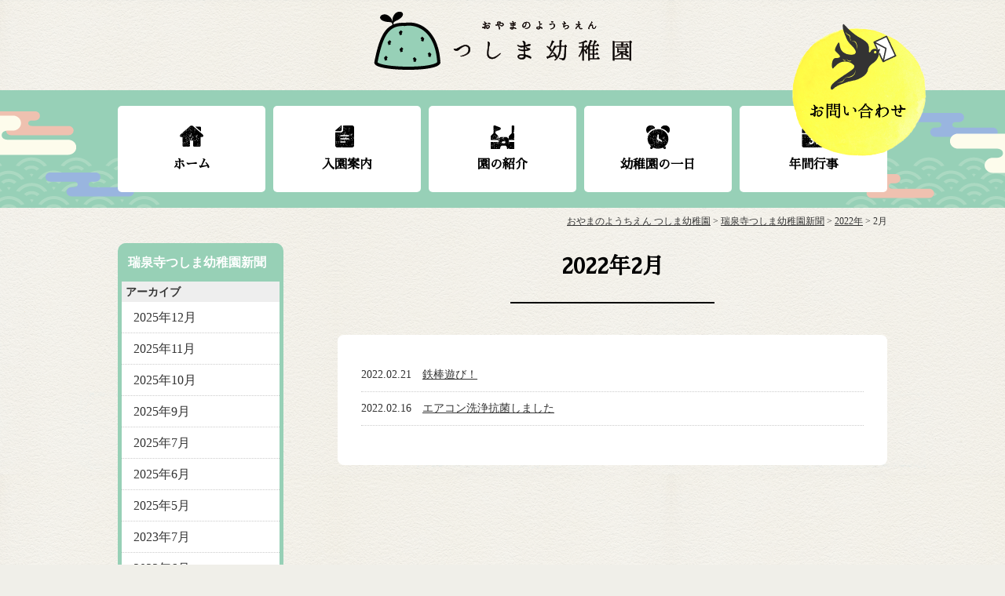

--- FILE ---
content_type: text/html; charset=UTF-8
request_url: https://www.tsushima.ed.jp/pepar/2022/02/?post_type=pepar
body_size: 5764
content:
<!DOCTYPE html>
<html lang="ja">
<head>

<link rel="apple-touch-icon" sizes="76x76" href="https://www.tsushima.ed.jp/wp-content/themes/education/images/apple-touch-icon.png">
<link rel="icon" type="image/png" sizes="32x32" href="https://www.tsushima.ed.jp/wp-content/themes/education/images/favicon-32x32.png">

<meta property="og:title" content="鉄棒遊び！｜おやまのようちえん つしま幼稚園" />
<meta property="og:type" content="website" />
<meta property="og:url" content="https://www.tsushima.ed.jp/pepar/%e9%89%84%e6%a3%92%e9%81%8a%e3%81%b3%ef%bc%81/" />
<meta property="og:site_name" content="おやまのようちえん つしま幼稚園" />
<meta property="og:description" content="&nbsp; 満３歳さん。高さの違う鉄棒をドンドン進むよ 🙂  足をブラブラ～ ギュッと握る力も鍛えます 😛 ２月１３日(日)　 コロナ感染対策として、幼稚園にあるすべてのエアコンの洗浄、抗菌を行いました。 安全に安心して通っていただけるよう、幼稚園でも対策を行っております。 大変な時期が続きますが、引き続きご..."/>
<meta property="fb:admins" content="100001401935235" />
<meta charset="UTF-8" />
<title>
	2月 | 2022 | おやまのようちえん つしま幼稚園</title>
<script type="text/javascript" src="https://ajax.googleapis.com/ajax/libs/jquery/2.2.0/jquery.min.js"></script>
<script type="text/javascript" src="https://www.tsushima.ed.jp/wp-content/themes/education/js/common.js"></script>
<script type="text/javascript">
//全て読み込んでから表示
$(document).ready(function(){
  window.onload=function(){
    $("#wrapper").show();
	}
});
</script>

<!-- webfont -->
<link href="https://fonts.googleapis.com/css?family=Sawarabi+Mincho" rel="stylesheet">

<link rel="stylesheet" type="text/css" media="all" href="https://www.tsushima.ed.jp/wp-content/themes/education/style.css" />
<meta name="robots" content="noindex,follow" />
<link rel='dns-prefetch' href='//www.tsushima.ed.jp' />
<link rel='dns-prefetch' href='//s.w.org' />
		<script type="text/javascript">
			window._wpemojiSettings = {"baseUrl":"https:\/\/s.w.org\/images\/core\/emoji\/11\/72x72\/","ext":".png","svgUrl":"https:\/\/s.w.org\/images\/core\/emoji\/11\/svg\/","svgExt":".svg","source":{"concatemoji":"https:\/\/www.tsushima.ed.jp\/wp-includes\/js\/wp-emoji-release.min.js?ver=5.0.24"}};
			!function(e,a,t){var n,r,o,i=a.createElement("canvas"),p=i.getContext&&i.getContext("2d");function s(e,t){var a=String.fromCharCode;p.clearRect(0,0,i.width,i.height),p.fillText(a.apply(this,e),0,0);e=i.toDataURL();return p.clearRect(0,0,i.width,i.height),p.fillText(a.apply(this,t),0,0),e===i.toDataURL()}function c(e){var t=a.createElement("script");t.src=e,t.defer=t.type="text/javascript",a.getElementsByTagName("head")[0].appendChild(t)}for(o=Array("flag","emoji"),t.supports={everything:!0,everythingExceptFlag:!0},r=0;r<o.length;r++)t.supports[o[r]]=function(e){if(!p||!p.fillText)return!1;switch(p.textBaseline="top",p.font="600 32px Arial",e){case"flag":return s([55356,56826,55356,56819],[55356,56826,8203,55356,56819])?!1:!s([55356,57332,56128,56423,56128,56418,56128,56421,56128,56430,56128,56423,56128,56447],[55356,57332,8203,56128,56423,8203,56128,56418,8203,56128,56421,8203,56128,56430,8203,56128,56423,8203,56128,56447]);case"emoji":return!s([55358,56760,9792,65039],[55358,56760,8203,9792,65039])}return!1}(o[r]),t.supports.everything=t.supports.everything&&t.supports[o[r]],"flag"!==o[r]&&(t.supports.everythingExceptFlag=t.supports.everythingExceptFlag&&t.supports[o[r]]);t.supports.everythingExceptFlag=t.supports.everythingExceptFlag&&!t.supports.flag,t.DOMReady=!1,t.readyCallback=function(){t.DOMReady=!0},t.supports.everything||(n=function(){t.readyCallback()},a.addEventListener?(a.addEventListener("DOMContentLoaded",n,!1),e.addEventListener("load",n,!1)):(e.attachEvent("onload",n),a.attachEvent("onreadystatechange",function(){"complete"===a.readyState&&t.readyCallback()})),(n=t.source||{}).concatemoji?c(n.concatemoji):n.wpemoji&&n.twemoji&&(c(n.twemoji),c(n.wpemoji)))}(window,document,window._wpemojiSettings);
		</script>
		<style type="text/css">
img.wp-smiley,
img.emoji {
	display: inline !important;
	border: none !important;
	box-shadow: none !important;
	height: 1em !important;
	width: 1em !important;
	margin: 0 .07em !important;
	vertical-align: -0.1em !important;
	background: none !important;
	padding: 0 !important;
}
</style>
<link rel='stylesheet' id='wp-block-library-css'  href='https://www.tsushima.ed.jp/wp-includes/css/dist/block-library/style.min.css?ver=5.0.24' type='text/css' media='all' />
<link rel='stylesheet' id='contact-form-7-css'  href='https://www.tsushima.ed.jp/wp-content/plugins/contact-form-7/includes/css/styles.css?ver=5.0' type='text/css' media='all' />
<link rel='stylesheet' id='wp-pagenavi-css'  href='https://www.tsushima.ed.jp/wp-content/plugins/wp-pagenavi/pagenavi-css.css?ver=2.70' type='text/css' media='all' />
<link rel='stylesheet' id='jquery.lightbox.min.css-css'  href='https://www.tsushima.ed.jp/wp-content/plugins/wp-jquery-lightbox/styles/lightbox.min.css?ver=1.4.6' type='text/css' media='all' />
<script type='text/javascript' src='https://www.tsushima.ed.jp/wp-includes/js/jquery/jquery.js?ver=1.12.4'></script>
<script type='text/javascript' src='https://www.tsushima.ed.jp/wp-includes/js/jquery/jquery-migrate.min.js?ver=1.4.1'></script>
<script type='text/javascript' src='https://www.tsushima.ed.jp/wp-content/themes/education/js/jquery.smoothScroll.js?ver=5.0.24'></script>
<link rel='https://api.w.org/' href='https://www.tsushima.ed.jp/wp-json/' />
<!-- Copyright protection script by daveligthart.com -->
<meta http-equiv="imagetoolbar" content="no">
<script language="Javascript">
/*<![CDATA[*/
document.oncontextmenu = function(){return false;};
/*]]>*/
</script>
<script type="text/javascript">
/*<![CDATA[*/
document.onselectstart=function(){
	if (event.srcElement.type != "text" && event.srcElement.type != "textarea" && event.srcElement.type != "password") {
		return false;
	}
	else {
	 	return true;
	}
};
if (window.sidebar) {
	document.onmousedown=function(e){
		var obj=e.target;
		if (obj.tagName.toUpperCase() == 'SELECT'
			|| obj.tagName.toUpperCase() == "INPUT" 
			|| obj.tagName.toUpperCase() == "TEXTAREA" 
			|| obj.tagName.toUpperCase() == "PASSWORD") {
			return true;
		}
		else {
			return false;
		}
	};
}
document.body.style.webkitTouchCallout='none';
/*]]>*/
</script>
<script type="text/javascript" language="JavaScript1.1">
/*<![CDATA[*/
if (parent.frames.length > 0) { top.location.replace(document.location); }
/*]]>*/
</script>
<script language="Javascript">
/*<![CDATA[*/
document.ondragstart = function(){return false;};
/*]]>*/
</script>
<style type="text/css">
<!—-
    * {
        -webkit-touch-callout: none;
        -webkit-user-select: none;
    }
     
    img {
	    -webkit-touch-callout: none;
        -webkit-user-select: none;
    }
-->
</style>
<!-- End Copyright protection script by daveligthart.com -->

<!-- Source hidden -->




















































































































































































































































































































































































































































































































































































































<!-- :-) -->
<!-- Global site tag (gtag.js) - Google Analytics -->
<script async src="https://www.googletagmanager.com/gtag/js?id=UA-104314952-32"></script>
<script>
  window.dataLayer = window.dataLayer || [];
  function gtag(){dataLayer.push(arguments);}
  gtag('js', new Date());

  gtag('config', 'UA-104314952-32');
</script><link rel="apple-touch-icon" href="https://www.tsushima.ed.jp/wp-content/uploads/2019/03/appicon.png" />

<!-- Google Analytics -->
<script async src="https://www.googletagmanager.com/gtag/js?id=G-QHXJ5K3J1D"></script>
<script>
window.dataLayer = window.dataLayer || [];
function gtag(){dataLayer.push(arguments);}
gtag("js", new Date());
gtag("config", "G-QHXJ5K3J1D");
</script>
<!-- / PS_GA4_Setting -->
<!-- swiper -->
<script src="https://cdnjs.cloudflare.com/ajax/libs/Swiper/3.4.1/js/swiper.min.js"></script>
<link rel="stylesheet" href="https://cdnjs.cloudflare.com/ajax/libs/Swiper/3.4.1/css/swiper.min.css">

</head>

<body class="archive date post-type-archive post-type-archive-pepar">
<a name='JumpPageHead' id='JumpPageHead'></a>
<div id="wrapper" class="hfeed">

    <div id="header">
						<div id="site-title">
			<a href="https://www.tsushima.ed.jp/" title="おやまのようちえん つしま幼稚園" rel="home"><img src="https://www.tsushima.ed.jp/wp-content/themes/education/images/logo.png" alt="おやまのようちえん つしま幼稚園"></a>
		</div>
        <div id="mail">
                <a href="https://www.tsushima.ed.jp/mail/"><img src="https://www.tsushima.ed.jp/wp-content/themes/education/images/mail.png" alt="お問い合わせ"></a>
            </div>
    </div><!-- #header -->

			<div id="access">
			<div class="menu-header"><ul id="menu-%e3%83%a1%e3%82%a4%e3%83%b3%e3%83%a1%e3%83%8b%e3%83%a5%e3%83%bc" class="menu"><li id="menu-item-275" class="home menu-item menu-item-type-custom menu-item-object-custom menu-item-home menu-item-275"><a href="https://www.tsushima.ed.jp/">ホーム</a></li>
<li id="menu-item-276" class="info menu-item menu-item-type-post_type menu-item-object-page menu-item-276"><a href="https://www.tsushima.ed.jp/info/">入園案内</a></li>
<li id="menu-item-277" class="edu-policy menu-item menu-item-type-post_type menu-item-object-page menu-item-277"><a href="https://www.tsushima.ed.jp/about/">園の紹介</a></li>
<li id="menu-item-278" class="education menu-item menu-item-type-post_type menu-item-object-page menu-item-278"><a href="https://www.tsushima.ed.jp/day/">幼稚園の一日</a></li>
<li id="menu-item-282" class="voice menu-item menu-item-type-post_type menu-item-object-page menu-item-282"><a href="https://www.tsushima.ed.jp/event/">年間行事</a></li>
</ul></div>		</div><!-- #access -->

	<div id="main">
        <div id="content" role="main">

                <div id="pankuzu">
            <!-- Breadcrumb NavXT 6.0.4 -->
<span property="itemListElement" typeof="ListItem"><a property="item" typeof="WebPage" title="おやまのようちえん つしま幼稚園" href="https://www.tsushima.ed.jp" class="home"><span property="name">おやまのようちえん つしま幼稚園</span></a><meta property="position" content="1"></span> &gt; <span property="itemListElement" typeof="ListItem"><a property="item" typeof="WebPage" title="瑞泉寺つしま幼稚園新聞へ移動" href="https://www.tsushima.ed.jp/pepar/" class="post post-pepar-archive"><span property="name">瑞泉寺つしま幼稚園新聞</span></a><meta property="position" content="2"></span> &gt; <span property="itemListElement" typeof="ListItem"><a property="item" typeof="WebPage" title="2022年" href="https://www.tsushima.ed.jp/2022/?post_type=pepar" class="archive date-year"><span property="name">2022年</span></a><meta property="position" content="3"></span> &gt; <span property="itemListElement" typeof="ListItem"><span property="name">2月</span><meta property="position" content="4"></span>        </div><!-- #pankuzu -->

        
			<h1>
									<span>2022年2月</span>							</h1>
			<div class="content_bg">
				
<div class="hentry">
		<div class="entry-list">
				<span class="date">2022.02.21</span>
				</span>
				<span class="title"><a href="https://www.tsushima.ed.jp/pepar/%e9%89%84%e6%a3%92%e9%81%8a%e3%81%b3%ef%bc%81/">鉄棒遊び！</a></span>
						</div>
		<div class="entry-list">
				<span class="date">2022.02.16</span>
				</span>
				<span class="title"><a href="https://www.tsushima.ed.jp/pepar/%e3%82%a8%e3%82%a2%e3%82%b3%e3%83%b3%e6%b4%97%e6%b5%84%e6%8a%97%e8%8f%8c%e3%81%97%e3%81%be%e3%81%97%e3%81%9f/">エアコン洗浄抗菌しました</a></span>
						</div>
</div>

        	</div>

</div><!-- #content -->

<div id="sidebox" role="complementary"><div id="sidemenu"><h2 class="posttype-pepar">瑞泉寺つしま幼稚園新聞</h2><h3>アーカイブ</h3><ul>	<li><a href='https://www.tsushima.ed.jp/pepar/2025/12/?post_type=pepar'>2025年12月</a></li>
	<li><a href='https://www.tsushima.ed.jp/pepar/2025/11/?post_type=pepar'>2025年11月</a></li>
	<li><a href='https://www.tsushima.ed.jp/pepar/2025/10/?post_type=pepar'>2025年10月</a></li>
	<li><a href='https://www.tsushima.ed.jp/pepar/2025/09/?post_type=pepar'>2025年9月</a></li>
	<li><a href='https://www.tsushima.ed.jp/pepar/2025/07/?post_type=pepar'>2025年7月</a></li>
	<li><a href='https://www.tsushima.ed.jp/pepar/2025/06/?post_type=pepar'>2025年6月</a></li>
	<li><a href='https://www.tsushima.ed.jp/pepar/2025/05/?post_type=pepar'>2025年5月</a></li>
	<li><a href='https://www.tsushima.ed.jp/pepar/2023/07/?post_type=pepar'>2023年7月</a></li>
	<li><a href='https://www.tsushima.ed.jp/pepar/2023/06/?post_type=pepar'>2023年6月</a></li>
	<li><a href='https://www.tsushima.ed.jp/pepar/2023/05/?post_type=pepar'>2023年5月</a></li>
	<li><a href='https://www.tsushima.ed.jp/pepar/2022/12/?post_type=pepar'>2022年12月</a></li>
	<li><a href='https://www.tsushima.ed.jp/pepar/2022/11/?post_type=pepar'>2022年11月</a></li>
	<li><a href='https://www.tsushima.ed.jp/pepar/2022/09/?post_type=pepar'>2022年9月</a></li>
	<li><a href='https://www.tsushima.ed.jp/pepar/2022/07/?post_type=pepar'>2022年7月</a></li>
	<li><a href='https://www.tsushima.ed.jp/pepar/2022/06/?post_type=pepar'>2022年6月</a></li>
	<li><a href='https://www.tsushima.ed.jp/pepar/2022/05/?post_type=pepar'>2022年5月</a></li>
	<li><a href='https://www.tsushima.ed.jp/pepar/2022/04/?post_type=pepar'>2022年4月</a></li>
	<li><a href='https://www.tsushima.ed.jp/pepar/2022/03/?post_type=pepar'>2022年3月</a></li>
	<li><a href='https://www.tsushima.ed.jp/pepar/2022/02/?post_type=pepar'>2022年2月</a></li>
	<li><a href='https://www.tsushima.ed.jp/pepar/2022/01/?post_type=pepar'>2022年1月</a></li>
	<li><a href='https://www.tsushima.ed.jp/pepar/2021/12/?post_type=pepar'>2021年12月</a></li>
	<li><a href='https://www.tsushima.ed.jp/pepar/2021/11/?post_type=pepar'>2021年11月</a></li>
	<li><a href='https://www.tsushima.ed.jp/pepar/2021/10/?post_type=pepar'>2021年10月</a></li>
	<li><a href='https://www.tsushima.ed.jp/pepar/2021/09/?post_type=pepar'>2021年9月</a></li>
	<li><a href='https://www.tsushima.ed.jp/pepar/2021/08/?post_type=pepar'>2021年8月</a></li>
	<li><a href='https://www.tsushima.ed.jp/pepar/2021/07/?post_type=pepar'>2021年7月</a></li>
	<li><a href='https://www.tsushima.ed.jp/pepar/2021/06/?post_type=pepar'>2021年6月</a></li>
	<li><a href='https://www.tsushima.ed.jp/pepar/2021/05/?post_type=pepar'>2021年5月</a></li>
	<li><a href='https://www.tsushima.ed.jp/pepar/2021/04/?post_type=pepar'>2021年4月</a></li>
	<li><a href='https://www.tsushima.ed.jp/pepar/2021/03/?post_type=pepar'>2021年3月</a></li>
	<li><a href='https://www.tsushima.ed.jp/pepar/2021/02/?post_type=pepar'>2021年2月</a></li>
	<li><a href='https://www.tsushima.ed.jp/pepar/2021/01/?post_type=pepar'>2021年1月</a></li>
	<li><a href='https://www.tsushima.ed.jp/pepar/2020/12/?post_type=pepar'>2020年12月</a></li>
	<li><a href='https://www.tsushima.ed.jp/pepar/2020/11/?post_type=pepar'>2020年11月</a></li>
	<li><a href='https://www.tsushima.ed.jp/pepar/2020/10/?post_type=pepar'>2020年10月</a></li>
	<li><a href='https://www.tsushima.ed.jp/pepar/2020/09/?post_type=pepar'>2020年9月</a></li>
	<li><a href='https://www.tsushima.ed.jp/pepar/2019/11/?post_type=pepar'>2019年11月</a></li>
	<li><a href='https://www.tsushima.ed.jp/pepar/2019/10/?post_type=pepar'>2019年10月</a></li>
	<li><a href='https://www.tsushima.ed.jp/pepar/2019/08/?post_type=pepar'>2019年8月</a></li>
	<li><a href='https://www.tsushima.ed.jp/pepar/2019/07/?post_type=pepar'>2019年7月</a></li>
	<li><a href='https://www.tsushima.ed.jp/pepar/2019/06/?post_type=pepar'>2019年6月</a></li>
	<li><a href='https://www.tsushima.ed.jp/pepar/2019/05/?post_type=pepar'>2019年5月</a></li>
</ul><h3>カテゴリー</h3><ul></ul></div><div id="secondary" role="complementary"><ul class="xoxo"><li id="widget_sp_image-2" class="widget-container widget_sp_image"><h3 class="widget-title">子育て支援</h3><a href="https://www.tsushima.ed.jp/support/" target="_self" class="widget_sp_image-image-link" title="子育て支援"><img width="211" height="125" alt="子育て支援" class="attachment-full" style="max-width: 100%;" src="https://www.tsushima.ed.jp/wp-content/uploads/2019/03/bnr_support.png" /></a></li><li id="widget_sp_image-3" class="widget-container widget_sp_image"><h3 class="widget-title">園の環境</h3><a href="https://www.tsushima.ed.jp/environment/" target="_self" class="widget_sp_image-image-link" title="園の環境"><img width="211" height="125" alt="園の環境" class="attachment-full" style="max-width: 100%;" src="https://www.tsushima.ed.jp/wp-content/uploads/2019/03/bnr_en.png" /></a></li><li id="widget_sp_image-4" class="widget-container widget_sp_image"><h3 class="widget-title">課外教室</h3><a href="https://www.tsushima.ed.jp/after/" target="_self" class="widget_sp_image-image-link" title="課外教室"><img width="211" height="125" alt="課外教室" class="attachment-full" style="max-width: 100%;" src="https://www.tsushima.ed.jp/wp-content/uploads/2019/03/bnr_after.png" /></a></li><li id="widget_sp_image-5" class="widget-container widget_sp_image"><h3 class="widget-title">瑞泉寺</h3><a href="https://www.tsushima.ed.jp/zuisenji/" target="_self" class="widget_sp_image-image-link" title="瑞泉寺"><img width="211" height="125" alt="瑞泉寺" class="attachment-full" style="max-width: 100%;" src="https://www.tsushima.ed.jp/wp-content/uploads/2019/03/bnr_zuisenji.png" /></a></li><li id="widget_sp_image-6" class="widget-container widget_sp_image"><h3 class="widget-title">保育者を目指す方へ</h3><a href="https://www.tsushima.ed.jp/recruit/" target="_self" class="widget_sp_image-image-link" title="保育者を目指す方へ"><img width="211" height="125" alt="保育者を目指す方へ" class="attachment-full" style="max-width: 100%;" src="https://www.tsushima.ed.jp/wp-content/uploads/2019/03/bnr_recruit.png" /></a></li></ul></div><!-- #secondary -->
<div class="side_btn"><a href="https://www.tsushima.ed.jp/accessmap/"><img src="https://www.tsushima.ed.jp/wp-content/themes/education/images/bnr_access.png" alt="アクセス情報"></a></div>
<div id="qr"><img src="https://www.tsushima.ed.jp/wp-content/themes/education/images/qr.png" alt="おやまのようちえん つしま幼稚園"></div>

</div><!-- #sidebox -->
	</div><!-- #main -->

	<div class="pagetop"><a href="#JumpPageHead"><img src="https://www.tsushima.ed.jp/wp-content/themes/education/images/pagetop.png" alt="ページのTOPへ"></a></div>

        <div id="footer" role="contentinfo">
            <div id="colophon" class="clearfix">
                <div id="site-info">
                    <a href="https://www.tsushima.ed.jp/"><img src="https://www.tsushima.ed.jp/wp-content/themes/education/images/foot_logo.png" alt="つしま幼稚園"></a>
                    <p>〒496-0843 愛知県津島市舟戸町40　TEL：0567-26-2465</p>
                </div><!-- #site-info -->
                <div id="utilitymenu">
                    <div class="menu-footermenu-container">
                        <ul id="menu-footermenu" class="menu">
                            <div class="menu-footermenu-container"><ul id="menu-footermenu" class="menu"><li id="menu-item-272" class="accessmap menu-item menu-item-type-post_type menu-item-object-page menu-item-272"><a href="https://www.tsushima.ed.jp/accessmap/">アクセス</a></li>
<li id="menu-item-274" class="map menu-item menu-item-type-post_type menu-item-object-page menu-item-274"><a href="https://www.tsushima.ed.jp/map/">サイトマップ</a></li>
<li id="menu-item-273" class="privacy menu-item menu-item-type-post_type menu-item-object-page menu-item-273"><a href="https://www.tsushima.ed.jp/privacy/">個人情報保護方針</a></li>
<li id="menu-item-271" class="mail menu-item menu-item-type-post_type menu-item-object-page menu-item-271"><a href="https://www.tsushima.ed.jp/mail/">お問い合わせ</a></li>
</ul></div>                        </ul>
                    </div>
                </div><!-- #utilitymenu -->
                <div id="site-copy">Copyright &copy; 2026 おやまのようちえん つしま幼稚園 All rights reserved.</div><!-- #site-copy-->

                <div class="foot_illust01"><img src="https://www.tsushima.ed.jp/wp-content/themes/education/images/sakura02.png" alt=""></div>

            </div><!-- #colophon -->
        </div><!-- #footer -->

</div><!-- #wrapper -->

<!-- ▼wow.js -->
<script src="https://www.tsushima.ed.jp/wp-content/themes/education/js/wow/wow.min.js"></script>
<script type="text/javascript">
  $(function() {
    //wow
    new WOW().init();
  });
</script>
<!--  -->

<script type='text/javascript'>
/* <![CDATA[ */
var wpcf7 = {"apiSettings":{"root":"https:\/\/www.tsushima.ed.jp\/wp-json\/contact-form-7\/v1","namespace":"contact-form-7\/v1"},"recaptcha":{"messages":{"empty":"\u3042\u306a\u305f\u304c\u30ed\u30dc\u30c3\u30c8\u3067\u306f\u306a\u3044\u3053\u3068\u3092\u8a3c\u660e\u3057\u3066\u304f\u3060\u3055\u3044\u3002"}}};
/* ]]> */
</script>
<script type='text/javascript' src='https://www.tsushima.ed.jp/wp-content/plugins/contact-form-7/includes/js/scripts.js?ver=5.0'></script>
<script type='text/javascript' src='https://www.tsushima.ed.jp/wp-content/plugins/wp-jquery-lightbox/jquery.touchwipe.min.js?ver=1.4.6'></script>
<script type='text/javascript'>
/* <![CDATA[ */
var JQLBSettings = {"showTitle":"1","showCaption":"0","showNumbers":"1","fitToScreen":"1","resizeSpeed":"400","showDownload":"0","navbarOnTop":"0","marginSize":"0","slideshowSpeed":"4000","prevLinkTitle":"\u524d\u306e\u753b\u50cf","nextLinkTitle":"\u6b21\u306e\u753b\u50cf","closeTitle":"\u30ae\u30e3\u30e9\u30ea\u30fc\u3092\u9589\u3058\u308b","image":"\u753b\u50cf ","of":"\u306e","download":"\u30c0\u30a6\u30f3\u30ed\u30fc\u30c9","pause":"(\u30b9\u30e9\u30a4\u30c9\u30b7\u30e7\u30fc\u3092\u505c\u6b62\u3059\u308b)","play":"(\u30b9\u30e9\u30a4\u30c9\u30b7\u30e7\u30fc\u3092\u518d\u751f\u3059\u308b)"};
/* ]]> */
</script>
<script type='text/javascript' src='https://www.tsushima.ed.jp/wp-content/plugins/wp-jquery-lightbox/jquery.lightbox.min.js?ver=1.4.6'></script>
<script type='text/javascript' src='https://www.tsushima.ed.jp/wp-includes/js/wp-embed.min.js?ver=5.0.24'></script>

</body>
</html>


--- FILE ---
content_type: text/css
request_url: https://www.tsushima.ed.jp/wp-content/themes/education/style.css
body_size: 12817
content:
@charset "utf-8";
/*
Theme Name: 幼稚園PC2014-01
Theme URI: http://www.doya-doya.com/
Description: 2014年版の WordPress テーマ「幼稚園2014」は、幼稚園サイト制作に最適なテーマです。
Author: 株式会社サンロフト
Version: 1.0
License: GNU General Public License
License URI: license.txt
*/

/************************************************
目次
************************************************ */

/*** 目次見出し ***
- Reset default browser CSS
- Global Elements
- CSS Library
- Layout
- header
- menu
- mainimage
- pankuz
- content
- sidebox
- pagetop
- footer

*/

/* ============================
   Reset default browser CSS.
/* ============================ */

html, body, div, span, applet, object, iframe,
h1, h2, h3, h4, h5, h6, p, blockquote, pre,
a, abbr, acronym, address, big, cite, code,
del, dfn, em, font, img, ins, kbd, q, s, samp,
small, strike, strong, sub, sup, tt, var,
b, u, i, center,
dl, dt, dd, ol, ul, li,
fieldset, form, label, legend,
table, caption, tbody, tfoot, thead, tr, th, td{
	background: transparent;
	border: 0;
	margin: 0;
	padding: 0;
	vertical-align: baseline;
}
body{
	line-height: 1;
}
h1, h2, h3, h4, h5, h6{
	clear: both;
	font-weight: normal;
}
ol, ul{
	list-style: none;
}
blockquote{
	quotes: none;
}
blockquote:before, blockquote:after{
	content: '';
	content: none;
}
del{
	text-decoration: line-through;
}
/* tables still need 'cellspacing="0"' in the markup */
table{
	border-collapse: collapse;
	border-spacing: 0;
}
a img{
	border: none;
}


/* ============================
   Global Elements
/* ============================ */

/* Main global 'theme' and typographic styles
--------------------------------------------- */
body,
input,
textarea {
	color: #333;
	line-height: 1.6;
	font-size: 14px;
	font-family: "ＭＳ Ｐゴシック",verdana,Osaka,"MS PGothic",Sans-Serif;
}
hr {
	background-color: #e7e7e7;
	border: 0;
	clear: both;
	height: 1px;
	margin-bottom: 18px;
}

/* Text elements
--------------------------------------------- */
p {
	margin: 0 0 18px 0;
}
ul {
	list-style: square;
	margin: 0 0 18px 1.5em;
}
ol {
	list-style: decimal;
	margin: 0 0 18px 1.5em;
}
ol ol {
	list-style: upper-alpha;
}
ol ol ol {
	list-style: lower-roman;
}
ol ol ol ol {
	list-style: lower-alpha;
}
ul ul,
ol ol,
ul ol,
ol ul {
	margin-bottom: 0;
}
dl {
	margin: 0 0 24px 0;
}
dt {
	font-weight: bold;
}
dd {
	margin-bottom: 18px;
}
strong {
	font-weight: bold;
}
cite,
em,
i {
	font-style: italic;
}
big {
	font-size: 131.25%;
}
ins {
	background: #ffc;
	text-decoration: none;
}
blockquote {
	font-style: italic;
	padding: 0 3em;
}
blockquote cite,
blockquote em,
blockquote i {
	font-style: normal;
}
pre {
	background: #f7f7f7;
	color: #222;
	line-height: 18px;
	margin-bottom: 18px;
	padding: 1.5em;
}
abbr,
acronym {
	border-bottom: 1px dotted #666;
	cursor: help;
}
sup,
sub {
	height: 0;
	line-height: 1;
	position: relative;
	vertical-align: baseline;
}
sup {
	bottom: 1ex;
}
sub {
	top: .5ex;
}
input[type="text"],
textarea {
	background: #f9f9f9;
	border: 1px solid #ccc;
	box-shadow: inset 1px 1px 1px rgba(0,0,0,0.1);
	-moz-box-shadow: inset 1px 1px 1px rgba(0,0,0,0.1);
	-webkit-box-shadow: inset 1px 1px 1px rgba(0,0,0,0.1);
	padding: 4px;
}
a:link {
	color: #333;
}
a:visited {
	color: #333;
}
a:active,
a:hover {
	color: #666;
}

/* Images
----------------------------- */
img.size-auto,
img.size-full,
img.size-large,
img.size-medium,
.attachment img {
	max-width: 100%;
	height: auto;
}
.alignleft,
img.alignleft {
	display: inline;
	float: left;
	margin-right: 24px;
	margin-top: 4px;
}
.alignright,
img.alignright {
	display: inline;
	float: right;
	margin-left: 24px;
	margin-top: 4px;
}
.aligncenter,
img.aligncenter {
	clear: both;
	display: block;
	margin-left: auto;
	margin-right: auto;
}
img.alignleft,
img.alignright,
img.aligncenter {
	margin-bottom: 24px;
}

/* キャプション機能用
----------------------------- */
.wp-caption {
	background: #f1f1f1;
	line-height: 18px;
	margin-bottom: 20px;
	max-width: 632px !important;
	padding: 4px;
	text-align: center;
}
.wp-caption img {
	margin: 5px 5px 0;
}
.wp-caption p.wp-caption-text {
	color: #888;
	font-size: 12px;
	margin: 5px;
}

/* ギャラリー機能用
----------------------------- */
.gallery{
	margin: auto;
}
.gallery .gallery-item{
	float: left;
	margin-top: 10px;
	text-align: center;
}
.gallery img {
	border: 2px solid #cfcfcf;
}
.gallery .gallery-caption {
	margin-left: 0;
}
/* カラム毎のサイズ
----------------------------- */
.gallery-columns-1 .gallery-item {width: 25%;}
.gallery-columns-2 .gallery-item {width: 50%;}
.gallery-columns-3 .gallery-item {width: 33%;}
.gallery-columns-4 .gallery-item {width: 25%;}
.gallery-columns-5 .gallery-item {width: 20%;}
.gallery-columns-6 .gallery-item {width: 16%;}
.gallery-columns-7 .gallery-item {width: 14%;}
.gallery-columns-8 .gallery-item {width: 12%;}
.gallery-columns-9 .gallery-item {width: 11%;}

.entry-content dl.gallery-item {
	margin: 0;
}
.gallery-item a,
.gallery-caption {
	width: 90%;
}
.gallery-item a {
	display: block;
}
.gallery-caption a {
	display: inline;
}
.gallery-columns-1 .gallery-item a {
	max-width: 100%;
	width: auto;
}
.gallery .gallery-icon img {
	height: auto;
	max-width: 90%;
	padding: 5%;
}
.gallery-columns-1 .gallery-icon img {
	padding: 3%;
}


/* ============================
   Original CSS Library
/* ============================ */

/* フォント
----------------------------- */
.bold	{ font-weight: bold; }
.font-small{ font-size: 0.85em !important;}

/* リンク
----------------------------- */
a:hover img {
	filter:alpha(opacity=80);
	-moz-opacity: 0.8;
	opacity: 0.8;
}

/* 画像
----------------------------- */
img.f_left{ margin: 0 20px 20px 0; }
img.f_right{ margin: 0 0 20px 20px; }
img.border{ padding: 3px; background: #ffffff; border: 1px solid #e8e8e8;}

/* 配置
----------------------------- */
.center	{text-align: center !important;}
.left	{text-align: left !important;}
.right	{text-align: right !important;}
.top	{vertical-align: top !important;}
.middle	{vertical-align: middle !important;}
.bottom	{vertical-align: bottom !important;}
.width_auto{width: auto !important;}
.block	{display: block;}
.inline	{display: inline;}
.hidden	{display: none;}
.overflow {overflow: hidden !important;}
.f_left {float: left; }
.f_right{float: right; }
.f_none	{float: none !important;}
.clear	{clear: both;}
.clear_none		{clear: none;}
.clear_left		{clear: left;}
.clear_right	{clear: right;}
.clearfix		{zoom:1;}
.clearfix:after{content : ''; display : block; clear : both;}
.nowrap	{white-space: nowrap;}
.width50{width: 50% !important;}
.width100{width: 100% !important;}

/* 余白
----------------------------- */
.m_auto		{margin-left: auto !important; margin-right: auto !important;}
.m_top0		{margin-top: 0 !important;}
.m_right0	{margin-right: 0 !important;}
.m_bottom0	{margin-bottom: 0 !important;}
.m_left0	{margin-left: 0 !important;}
.m_top10	{margin-top: 10px !important;}
.m_right10	{margin-right: 10px !important;}
.m_bottom10	{margin-bottom: 10px !important;}
.m_left10	{margin-left: 10px !important;}
.m_top15	{margin-top: 15px !important;}
.m_right15	{margin-right: 15px !important;}
.m_bottom15	{margin-bottom: 15px !important;}
.m_left15	{margin-left: 15px !important;}
.m_top20	{margin-top: 20px !important;}
.m_right20	{margin-right: 20px !important;}
.m_bottom20	{margin-bottom: 20px !important;}
.m_left20	{margin-left: 20px !important;}
.m_top30	{margin-top: 30px !important;}
.m_right30	{margin-right: 30px !important;}
.m_bottom30	{margin-bottom: 30px !important;}
.m_left30	{margin-left: 30px !important;}
.m_top40	{margin-top: 40px !important;}
.m_right40	{margin-right: 40px !important;}
.m_bottom40	{margin-bottom: 40px !important;}
.m_left40	{margin-left: 40px !important;}
.m_top50	{margin-top: 50px !important;}
.m_right50	{margin-right: 50px !important;}
.m_bottom50	{margin-bottom: 50px !important;}
.m_left50	{margin-left: 50px !important;}
.m_top100	{margin-top: 100px !important;}
.m_right100	{margin-right: 100px !important;}
.m_bottom100{margin-bottom: 100px !important;}
.m_left100	{margin-left: 100px !important;}

.p_top0		{padding-top: 0 !important;}
.p_right0	{padding-right: 0 !important;}
.p_bottom0	{padding-bottom: 0 !important;}
.p_left0	{padding-left: 0 !important;}
.p_top10		{padding-top: 10px !important;}
.p_right10	{padding-right: 10px !important;}
.p_bottom10	{padding-bottom: 10px !important;}
.p_left10	{padding-left: 10px !important;}
.p_top20	{padding-top: 20px !important;}
.p_right20	{padding-right: 20px !important;}
.p_bottom20	{padding-bottom: 20px !important;}
.p_left20	{padding-left: 20px !important;}
.p_top30	{padding-top: 30px !important;}
.p_right30	{padding-right: 30px !important;}
.p_bottom30	{padding-bottom: 30px !important;}
.p_left30	{padding-left: 30px !important;}
.p_top40	{padding-top: 40px !important;}
.p_right40	{padding-right: 40px !important;}
.p_bottom40	{padding-bottom: 40px !important;}
.p_left40	{padding-left: 40px !important;}
.p_top50	{padding-top: 50px !important;}
.p_right50	{padding-right: 50px !important;}
.p_bottom50	{padding-bottom: 50px !important;}
.p_left50	{padding-left: 50px !important;}

/* ソーシャルプラグイン
----------------------------- */
.entry-social{
	overflow: hidden;
	clear: both;
	height: 20px;
	text-align: left;
}
.single .entry-social{
	overflow: hidden;
	margin-bottom: 20px;
	clear: both;
	background: #f2f2f2;
	-moz-border-radius: 3px;
	-webkit-border-radius: 3px;
	border-radius: 3px;
	box-shadow: 0px 0px 5px 0px rgba(0, 0, 0, 0.1) inset;
	padding: 10px 10px 10px 10px;
}
.entry-social iframe{
	border: 0 !important;
}
.entry-social .twitter{
	float: left;
	width: 100px;
}
.entry-social .facebook{
	float: left;
	width: 110px;
}
.entry-social .googleplus{
	float: left;
}


/* ============================
   Layout
/* ============================ */
#header,
#main,
#colophon {
	margin: 0 auto 0px auto;
	width: 960px;
}
#content{
	float: right;
	margin: 0 0 0 0;
	width: 680px;
}
#sidebox{
	float: left;
	overflow: hidden;
	width: 240px;
	margin-bottom: 30px;
}
#footer {
	clear: both;
	width: 100%;
}


/* ============================
   header
/* ============================ */
#header {
	position: relative;
	height: 120px;
}
#site-title {
	position: absolute;
	top: 15px;
	left: 0;
}
#site-title a {
	color: #333;
	font-weight: bold;
	text-decoration: none;
}
#address{
	position: absolute;
	top: 25px;
	left: 430px;
	background: #fff;
	padding: 0;
}

#contact{
	position: absolute;
	top: 70px;
	left: 430px;
	padding: 0;
}
#mail{
	position: absolute;
	top: 20px;
	right: 0px;
	padding: 0;
}

/* ============================
   menu
/* ============================ */
#access {
	height:60px;
	margin-bottom:15px;
}
#access .menu-header {
	margin: 0 auto;
}
#access .menu-header ul{
	list-style: none;
	margin: 0;
	text-align: center;
}
#access .menu-header ul li{
	display: inline-block;
	position: relative;
	margin-left	: 10px;
}
#access .menu-header ul li:first-child{
	margin-left	: 0px;
}
#access .menu-header ul li a{
	display: table-cell;
/*	overflow: hidden;*/
	height: 50px;
	color: #fff;
	font-family: 'メイリオ',Meiryo,"小塚ゴシック Pro R", "Helvetica Neue", Arial, Helvetica, "Nimbus Sans L", sans-serif;
	text-decoration: none;
	text-align: center;
	vertical-align: middle;
	font-size: 16px;
	line-height: 18px;
	padding: 3px 30px 3px 70px;
	font-weight:bold;
	border-radius: 10px;
	-moz-border-radius: 10px;
	-webkit-border-radius: 10px;
}
#access .menu-header li.home > a{background: url("images/access_home.png") 20px center #0080cc no-repeat;}
#access .menu-header li.info > a{background: url("images/access_info.png") 20px center #0080cc no-repeat;}
#access .menu-header li.edu-policy > a{background: url("images/access_edu-policy.png") 20px center #0080cc no-repeat;}
#access .menu-header li.education > a{background: url("images/access_education.png") 20px center #0080cc no-repeat;}
#access .menu-header li.voice > a{background: url("images/access_voice.png") 20px center #0080cc no-repeat;}
#access .menu-header li a span{
	display: none;
	font-family: 'メイリオ',Meiryo,"小塚ゴシック Pro R", "Helvetica Neue", Arial, Helvetica, "Nimbus Sans L", sans-serif;
	font-size: 10px;
	color: #fff;
	margin-top: 0px;
	font-weight:normal;
}
#access .menu-header li.home > a:hover,
#access .menu-header li.info > a:hover,
#access .menu-header li.edu-policy > a:hover,
#access .menu-header li.education > a:hover,
#access .menu-header li.voice > a:hover{
	opacity: 0.6;
	filter: alpha(opacity=60);        /* ie lt 8 */
	-ms-filter: "alpha(opacity=80)";  /* ie 8 */
	-moz-opacity: 0.6;                /* FF lt 1.5, Netscape */
	-khtml-opacity: 0.6;              /* Safari 1.x */
}
.home #access li.home a,
.page-id-7 #access li.info a,
.page-id-6 #access li.edu-policy a,
.page-id-11 #access li.education a,
.page-id-15 #access li.voice a,
#access .menu-header .current-menu-item a{
	color: #333;
	background-color: #efefef;
	-moz-border-radius: 10px;
	-webkit-border-radius: 10px;
	border-radius: 10px;
}

#access ul#menu-main ul {
	box-shadow: 0px 2px 2px rgba(0,0,0,0.2);
	-moz-box-shadow: 0px 2px 2px rgba(0,0,0,0.2);
	-webkit-box-shadow: 0px 2px 2px rgba(0,0,0,0.2);
	display: none;
	position: absolute;
	top: 50px;
	left: 0;
	float: left;
	width: 188px;
	z-index: 99999;
	list-style: none;
	padding: 10px 0;
	margin: 0;
	border-left: 1px solid #d7d7d7;
	border-right: 1px solid #d7d7d7;
	border-bottom: 4px solid #d7d7d7;
	font-size: 14px;
}
#access ul#menu-main ul {
	/display: none !important;
}
#access ul#menu-main ul li {
	min-width: 188px;
	background #fff;
	margin: 0;
}
#access ul#menu-main ul {
	left: 100%;
	top: 0;
	margin: 0;
}
#access ul#menu-main ul a {
	text-indent: 0;
	background: #fff url(images/listmark01.gif) 10px center no-repeat !important;
	line-height: 1.2em;
	padding: 10px 10px 10px 28px;
	height: auto;
	color: #001117;
	border-bottom: 1px solid #f2f2f2;
	width: auto;
	text-decoration: none;
}
#access ul#menu-main ul a:hover {
	opacity: 1 !important;
	filter: alpha(opacity=100) !important;        /* ie lt 8 */
	-ms-filter: "alpha(opacity=100)" !important;  /* ie 8 */
	-moz-opacity: 1 !important;                /* FF lt 1.5, Netscape */
	-khtml-opacity: 1 !important;              /* Safari 1.x */
}
#access ul#menu-main ul :hover > a {
	background: #f2f2f2 url(images/listmark01.gif) 10px center no-repeat !important;
}
#access ul#menu-main li:hover > ul {
	display: block;
}

/*サブメニュー*/
#access ul.sub-menu {
	z-index: 99;
	display: none;
	position: absolute;
	top	: 56px;
	left: 0;
	float: left;
	width: 220px;
	background: #fff;
	box-shadow: 0px 0px 5px rgba(0,0,0,0.2);
	-moz-box-shadow: 0px 0px 5px rgba(0,0,0,0.2);
	-webkit-box-shadow: 0px 0px 5px rgba(0,0,0,0.2);
	border-radius: 10px;
	-moz-border-radius: 10px;
	-webkit-border-radius: 10px;
}
#access ul.sub-menu ul {
	left: 100%;
	top: 0;
}
#access ul.sub-menu li {
	display: block;
	min-width: 100px;
	height: auto;
	margin: 0 !important;
	padding: 0 !important;
}
#access ul.sub-menu a,
#access ul.sub-menu li a {
	line-height: 1em;
	padding: 15px 10px;
	margin: 0 !important;
	width: 200px !important;
	height: auto;
	color: #333;
	text-indent: 0;
	font-size:14px;
	background-color: transparent !important;
	background-image: none !important;
	border-radius: 0;
	-moz-border-radius: 0;
	-webkit-border-radius: 0;
}
#access ul.sub-menu li a:hover {
	background-color: #efefef !important;
	border-radius: 0;
	-moz-border-radius: 0;
	-webkit-border-radius: 0;
}
#access ul.sub-menu li:first-child a:hover {
	background-color: #efefef !important;
	border-radius: 10px 10px 0 0;
	-moz-border-radius: 10px 10px 0 0;
	-webkit-border-radius: 10px 10px 0 0;
}
#access ul.sub-menu li:last-child a:hover {
	background-color: #efefef !important;
	border-radius: 0 0 10px 10px;
	-moz-border-radius: 0 0 10px 10px;
	-webkit-border-radius: 0 0 10px 10px;
}

#access ul li:hover > ul {
	display		: block;
}

/* ============================
   mainimage
/* ============================ */
#mainimage {
	width: 100%;
	height: 400px;
	background: #efefef;
	margin:0 auto 20px auto;
	overflow: hidden;
}
#mainimage .flex-container{
	width:960px;
	margin:0 auto;
/*	overflow: hidden;*/
}
#mainimage ul {

}
/* flexslider.css 上書き */
#mainimage .flexslider .slides > li {
	height: 400px;
}
#mainimage .flex-control-nav {
	margin-bottom: 0;
	bottom: 2px;
}
#mainimage .flex-direction-nav li a{
	width: 30px;
	height: 30px;
}
#mainimage .flex-direction-nav li a.prev{
	background-position: 0 0;
	left: -72px;
}
#mainimage .flex-direction-nav li a.next{
	background-position: 0 -30px;
	right: -72px;
}
#mainimage .flex-direction-nav li a:hover{
	top: 50.5%;
}


/* ============================
   pankuz
/* ============================ */
#pankuzu{
	width:960px;
	margin:20px auto;
	text-align: right;
	font-size:13px;
}


/* ============================
   content
/* ============================ */
#main {
	clear: both;
	overflow: hidden;
	padding: 0;
	position: relative;
	margin-bottom:20px;
}
#content {
	background: #fff;
	/zoom : 1;
}
#content:after{content : ''; display : block; clear : both;}

#content,
#content input{
	color: #333;
	font-size: 14px;
	line-height: 1.6;
	padding:5px;
}
#content p,
#content ul,
#content ol,
#content dd,
#content pre,
#content hr {
	margin-bottom: 24px;
}
#content ul ul,
#content ol ol,
#content ul ol,
#content ol ul {
	margin-bottom: 0;
}
#content pre,
#content kbd,
#content tt,
#content var {
	font-size: 15px;
	line-height: 21px;
}
#content code {
	font-size: 13px;
}
#content dt,
#content th {
	color: #333;
}

#content embed,
#content object,
#content iframe,
#content video {
	width: 100% !important;
}

/* 見出し
----------------------------- */
#content h1,
#content h2,
#content h3,
#content h4,
#content h5,
#content h6 {
	color: #333;
	line-height: 1.5em;
	margin: 0 0 20px 0;
	font-family: 'メイリオ',Meiryo,"小塚ゴシック Pro R", "Helvetica Neue", Arial, Helvetica, "Nimbus Sans L", sans-serif;
}
#content h1,
#content h1.entry-title{
	font-weight: bold;
	font-size: 30px;
	font-weight: normal;
	line-height: 1.3em;
	margin-bottom: 20px;
	font-family: 'メイリオ',Meiryo,"小塚ゴシック Pro R", "Helvetica Neue", Arial, Helvetica, "Nimbus Sans L", sans-serif;
	color: #333;
	border-top: 3px solid #0080cc;
	padding-top: 10px;
	border-bottom: 1px solid #e6e6e6;
	padding-bottom: 5px;
}
#content h1.entry-title #pankuzu{
	font-weight: bold;
	font-size: 11px;
	font-weight: normal;
	line-height: 1.3em;
	margin-bottom: 15px;
	font-family: "Hiragino Kaku Gothic Pro",Osaka,"ＭＳ Ｐゴシック","MS PGothic",Helvetica,Arial,Sans-Serif;
	color: #808080;
}
#content h1.entry-title #pankuzu a{
	color: #77cefc;
}
#sidebox h2{
	color: #333;
	background: none;
	font-family: 'メイリオ',Meiryo,"小塚ゴシック Pro R", "Helvetica Neue", Arial, Helvetica, "Nimbus Sans L", sans-serif;
	margin-bottom: 25px;
	padding: 0;
	font-size: 30px;
	border:none !important;
}
.home h3{
	color: #333 !important;
	margin: 0 0 5px 0 !important;
}
#content h2{
	background: none;
	border-bottom: 1px solid #ededed;
	padding-bottom: 5px;
	font-size: 24px;
	position: relative;
}
#content h3{
	foont-size: 120%;
	font-weight: bold;
	padding: 7px 15px;
	border: 1px solid #0080cc;
	-moz-border-radius: 15px;
	-webkit-border-radius: 15px;
	border-radius: 15px;
}
#content h4{
	padding: 6px 5px;
	border-bottom: 3px dotted #0080cc;
}
#content h5{
	font-size: 100%;
	padding: 4px 0 4px 10px;
	border-left: 3px solid #0080cc;
	background: #f2f2f2;
}
#content h6{
	font-size: 100%;
	font-weight: bold;
	color: #0080cc;
}


/* テーブル
----------------------------- */
#content table {
	border: 1px solid #e7e7e7;
	margin: 0 0 24px 0;
	text-align: left;
	width: 100%;
	background: #fff;
}
#content table tr th {
	font-weight: bold;
	line-height: 18px;
	padding: 10px;
	border: 1px solid #e7e7e7;
	background: #f2f2f2;
	white-space: nowrap;
	text-align: left;
	width: 27%;
}
#content table tr th span {
	font-size: 10px;
	font-weight: normal;
	color: #666;
}
#content table tr td {
	border-top: 1px solid #e7e7e7;
	padding: 10px;
}

/* iframe
----------------------------- */
#content iframe{
	border: 1px solid #e5e5e5;
}

/* トップページ
----------------------------- */
#attention {
	padding: 15px;
	margin: 0 0 20px 0;
	background: #efefef;
	-moz-border-radius: 10px;
	-webkit-border-radius: 10px;
	border-radius: 10px;
}
.home .archive {
	float: left;
	width: 320px;
	padding:20px 0;
}
.home .archive h2 {
	width: 320px;
	height: 30px;
	padding: 0 !important;
	background-repeat: no-repeat;
	border-bottom: none !important;
}
.home .archive h2 span {
	display: none;
}
#news h2		{background-image: url(images/title_news.png);}
#diary h2		{background-image: url(images/title_diary.png);}
#limitation h2	{background-image: url(images/title_limitation.png);}
#story h2		{background-image: url(images/title_story.png);}
.home .archive ul{
	margin: 0 0 0 10px!important;
	list-style: none;
	overflow: hidden;
}
.home .archive ul li{
	overflow: hidden;
	margin: 0 0 10px 0;
	padding: 0 0 10px 0;
}
.home .archive ul li .date{
	font-size: 15px;
	font-weight: bold;
	margin-right: 5px;
}
#news		{margin: 0;}
#diary		{margin-left: 39px;}
#limitation {margin: 0;}
#story		{margin-left: 39px;}
.cate a{
	font-size: 11px;
	color: white;
	margin: 0 5px;
	padding: 2px 4px;
	white-space: nowrap;
	background: #7d7d7d;
	-moz-border-radius: 3px;
	-webkit-border-radius: 3px;
	border-radius: 3px;
	text-decoration: none;
}
.home .archive .more a {
	float: right;
	display: block;
	color: #fff;
	font-size: 12px;
	font-weight: bold;
	text-decoration: none;
	padding: 5px 25px 5px 45px;
	background-image: url(images/icon01.png);
	background-position: 20px center;
	background-color: #0080cc;
	background-repeat: no-repeat;
	-moz-border-radius: 15px;
	-webkit-border-radius: 15px;
	border-radius: 15px;
}

/* コンテンツページ
----------------------------- */
.entry-meta {
	color: #888;
	font-size: 12px;
	text-align: right;
	margin-bottom: 10px;
}
.entry-meta abbr,
.entry-utility abbr {
	border: none;
}
.entry-meta abbr:hover,
.entry-utility abbr:hover {
	border-bottom: 1px dotted #666;
}
.entry-content,
.entry-summary {
	clear: both;
	padding: 0;
}
#content .entry-summary p:last-child {
	margin-bottom: 12px;
}
.entry-content fieldset {
	border: 1px solid #e7e7e7;
	margin: 0 0 24px 0;
	padding: 24px;
}
.entry-content fieldset legend {
	background: #fff;
	color: #333;
	font-weight: bold;
	padding: 0 24px;
}
.entry-content input {
	margin: 0 0 24px 0;
}
.entry-content input.file,
.entry-content input.button {
	margin-right: 24px;
}
.entry-content select {
	margin: 0 0 24px 0;
}
.entry-content sup,
.entry-content sub {
	font-size: 10px;
}
.entry-content blockquote.left {
	float: left;
	margin-left: 0;
	margin-right: 24px;
	text-align: right;
	width: 33%;
}
.entry-content blockquote.right {
	float: right;
	margin-left: 24px;
	margin-right: 0;
	text-align: left;
	width: 33%;
}

/* ページネーション　タイプ：[1/5][1][2][3][4][5][>] */
#content .wp-pagenavi{
	margin: 10px 0 0 0;
	padding: 5px 0;
	text-align: center;
}
#content .wp-pagenavi .pages{
	background: #666;
	border: 1px solid #666;
	color: #fff;
}
#content .wp-pagenavi a,
#content .wp-pagenavi span{
	padding: 6px 10px;
	-moz-border-radius: 3px;
	-webkit-border-radius: 3px;
	border-radius: 3px;
	color: #666;
	background: #f2f2f2;
}
#content .wp-pagenavi a:hover{
	background: #ccc;
	border: 1px solid #666;
}
#content .wp-pagenavi span.current{
	background: #97d0b6;
	color: #fff;
	border: 1px solid #97d0b6;
}

/* ページネーション　タイプ：[<前へ] [次へ>] */
#nav-below{
	position: relative;
	overflow: hidden;
	padding: 7px 0;
	margin: 0 10px 10px 10px;
}
#nav-below .nav-previous{
	float: left;
	width: 50%;
}
#nav-below .nav-next{
	float: right;
	text-align: right;
	width: 50%;
}
#nav-below .nav-list{
	margin: 0 auto;
	width: 100px;
}
#nav-below .nav-previous a,
#nav-below .nav-next a{
	padding: 6px 10px;
	border-radius: 3px;
	color: #666;
	background: #f2f2f2;
	border: 1px solid #BFBFBF;
	text-decoration: none;
}
#nav-below .nav-previous a:hover,
#nav-below .nav-next a:hover{
	color: #fff;
	background: #0080CC;
	border: 1px solid #0080CC;
}
.edit-link {
	padding-top: 15px;
	clear: both;
	display: block;
}
#entry-author-info {
	background: #f2f7fc;
	border-top: 4px solid #333;
	clear: both;
	font-size: 14px;
	line-height: 20px;
	margin: 24px 0;
	overflow: hidden;
	padding: 18px 20px;
}
#entry-author-info #author-avatar {
	background: #fff;
	border: 1px solid #e7e7e7;
	float: left;
	height: 60px;
	margin: 0 -104px 0 0;
	padding: 11px;
}
#entry-author-info #author-description {
	float: left;
	margin: 0 0 0 104px;
}
#entry-author-info h2 {
	color: #333;
	font-size: 100%;
	font-weight: bold;
	margin-bottom: 0;
}
.entry-utility {
	clear: both;
	color: #888;
	font-size: 12px;
	line-height: 18px;
}
.entry-meta a,
.entry-utility a {
	color: #888;
}
.entry-meta a:hover,
.entry-utility a:hover {
	color: #ff4b33;
}
#content .video-player {
	padding: 0;
}

/* グーグルカレンダー
----------------------------- */
.calendarcolor{
	padding: 5px 10px;
	margin: 0px 0 15px 0 !important;
	background: #ffffff;
	-moz-border-radius: 10px;
	-webkit-border-radius: 10px;
	border-radius: 10px;
	border:5px solid #ccc;
}
.calendarcolor span {
	margin: 0 0 0 20px;
}

/* 新着情報・ニュース
----------------------------- */
.entry-list{
	border-bottom: 1px dotted #ccc;
	padding-bottom: 10px;
	margin-bottom: 10px;
}
.entry-list .date {
	margin: 0 10px 0 0;
}

/* お問い合わせ
----------------------------- */
#content .entry-content .wpcf7 table tr th{
	width: 180px;
	vertical-align: middle;
	background: #f2f2f2 url(images/icon_option.gif) 160px center no-repeat;
	text-align: left;
}
#content .entry-content .wpcf7 tr th,
#content .entry-content .wpcf7 tr td {
	padding: 10px;
	border: 1px solid #e6e6e6;
}
#content .entry-content .wpcf7 tr th.need {
	background: #f2f2f2 url(images/icon_neccesary.gif) 160px center no-repeat;
}
#content .wpcf7 table input {
	width: 250px;
	margin: 0 5px 8px 0;
}
#content .wpcf7 table input.text_short {
	width: 50px;
}
#content .wpcf7 table textarea {
	width: 350px;
	height: 8em;
	margin: 0 5px 8px 0;
}
#content table wpcf7-checkbox input {
	width: auto;
	height: 1;
	margin: 0 2px 8px 0;
}
#content span.wpcf7-list-item{
	display: block;
	white-space: nowrap;
}
#content span.wpcf7-list-item input{
	vertical-align: middle;
	margin: 0 2px 3px 0 !important;
	width: auto;
}

.wpcf7-form-control.wpcf7-radio,
.wpcf7-form-control-wrap.your-occupation,
.wpcf7-form-control-wrap.your-subject,
.wpcf7-form-control.wpcf7-checkbox.wpcf7-validates-as-required{
	display: block;
	width: 100%;
}
span.wpcf7-list-item {
	display: inline;
	margin: 0 12px 0 0 !important;
	white-space: nowrap;
}
span.wpcf7-list-item input {
	vertical-align: middle;
	margin: 0 2px 3px 0 !important;
}
span.wpcf7-form-control-wrap select{
	margin: 0;
}

form.inputnone input[type="text"],
form.inputnone textarea {
	background: #F9F9F9;
	border: 1px solid #eee;
	box-shadow: inset 0px 0px 0px rgba(0, 0, 0, 0.1);
	-moz-box-shadow: inset 0px 0px 0px rgba(0,0,0,0.1);
	-webkit-box-shadow: inset 0px 0px 0px rgba(0, 0, 0, 0.1);
	padding: 4px;
}

.referencemark{
	margin: 0 0 15px 0;
	border: 1px dotted #ccc;
	padding: 10px;
	font-size: 12px;
	background: #ffe5e8;
}
.referencemark strong{
	color: #e60012;
}
.Btn{text-align:center;}	
.btn_submit input,
.wpcf7-submit{
	margin: 0 10px !important;
	display: inline-block;
	*display: inline;	/* IE6,7 に対応 */
	*zoom: 1;	/* IE6,7 に対応 */
	color: white !important;
	width: 150px;
	padding: 3px 0;
	background: #0080CC;
	border: 2px solid #0071b3;
	cursor: pointer;
	font-weight: bold;
	text-decoration: none;
	border:3px solid #047334; -webkit-border-radius: 0px; -moz-border-radius: 0px;border-radius: 0px; font-family:arial, helvetica, sans-serif; padding: 10px 10px 10px 10px; text-shadow: -1px -1px 0 rgba(0,0,0,0.3);font-weight:bold; text-align: center; color: #FFFFFF; background-color: #0080CC;
	background: #047334; /* Old browsers */
	/* IE9 SVG, needs conditional override of 'filter' to 'none' */
	background: url([data-uri]);
	background: -moz-linear-gradient(top,  #02a94a 0%, #047435 100%); /* FF3.6+ */
	background: -webkit-gradient(linear, left top, left bottom, color-stop(0%,#02a94a), color-stop(100%,#047435)); /* Chrome,Safari4+ */
	background: -webkit-linear-gradient(top,  #02a94a 0%,#047435 100%); /* Chrome10+,Safari5.1+ */
	background: -o-linear-gradient(top,  #02a94a 0%,#047435 100%); /* Opera 11.10+ */
	background: -ms-linear-gradient(top,  #02a94a 0%,#047435 100%); /* IE10+ */
	background: linear-gradient(to bottom,  #02a94a 0%,#047435 100%); /* W3C */
	filter: progid:DXImageTransform.Microsoft.gradient( startColorstr='#02a94a', endColorstr='#047435',GradientType=0 ); /* IE6-8 */
}
.btn_submit input:hover,
.wpcf7-submit:hover{
	border:3px solid #095028;
	background: #099947; /* Old browsers */
	/* IE9 SVG, needs conditional override of 'filter' to 'none' */
	background: url([data-uri]);
	background: -moz-linear-gradient(top,  #099947 0%, #035928 100%); /* FF3.6+ */
	background: -webkit-gradient(linear, left top, left bottom, color-stop(0%,#099947), color-stop(100%,#035928)); /* Chrome,Safari4+ */
	background: -webkit-linear-gradient(top,  #099947 0%,#035928 100%); /* Chrome10+,Safari5.1+ */
	background: -o-linear-gradient(top,  #099947 0%,#035928 100%); /* Opera 11.10+ */
	background: -ms-linear-gradient(top,  #099947 0%,#035928 100%); /* IE10+ */
	background: linear-gradient(to bottom,  #099947 0%,#035928 100%); /* W3C */
	filter: progid:DXImageTransform.Microsoft.gradient( startColorstr='#099947', endColorstr='#035928',GradientType=0 ); /* IE6-8 */
}

/* 通常のフォーム用 */
input[type="text"],
input[type="email"],
textarea{
	background: #f9f9f9;
	border: 1px solid #ccc;
	box-shadow: inset 1px 1px 1px rgba(0,0,0,0.1);
	-moz-box-shadow: inset 1px 1px 1px rgba(0,0,0,0.1);
	-webkit-box-shadow: inset 1px 1px 1px rgba(0,0,0,0.1);
	padding: 4px;
}
/* 確認画面のフォーム用 */
	form.inputnone input[type="text"],
	form.inputnone input[type="email"],
	form.inputnone textarea{
	background: #F9F9F9;
	border: 1px solid #eee;
	box-shadow: inset 0px 0px 0px rgba(0, 0, 0, 0.1);
	-moz-box-shadow: inset 0px 0px 0px rgba(0,0,0,0.1);
	-webkit-box-shadow: inset 0px 0px 0px rgba(0, 0, 0, 0.1);
	padding: 4px;
}

/* 送信・確認ボタン */
.btn_submit input,
.wpcf7-submit{
	margin: 0 10px !important;
	display: inline-block;
	*display: inline;
	*zoom: 1;
	color: white !important;
	width: 150px;
	cursor: pointer;
	text-decoration: none;
	border:3px solid #3881c9;
	-webkit-border-radius: 0px;
	-moz-border-radius: 0px;
	border-radius: 0px;
	font-family:arial, helvetica, sans-serif;
	padding: 10px 10px 10px 10px;
	text-shadow: -1px -1px 0 rgba(0,0,0,0.3);
	font-weight:bold;
	text-align: center;
	color: #FFFFFF;
	background: #499bea;
	background: -moz-linear-gradient(top,  #499bea 0%, #207ce5 100%);
	background: -webkit-gradient(linear, left top, left bottom, color-stop(0%,#499bea), color-stop(100%,#207ce5));
	background: -webkit-linear-gradient(top,  #499bea 0%,#207ce5 100%);
	background: -o-linear-gradient(top,  #499bea 0%,#207ce5 100%);
	background: -ms-linear-gradient(top,  #499bea 0%,#207ce5 100%);
	background: linear-gradient(to bottom,  #499bea 0%,#207ce5 100%);
	filter: progid:DXImageTransform.Microsoft.gradient( startColorstr='#499bea', endColorstr='#207ce5',GradientType=0 );
}
.btn_submit input:hover,
.wpcf7-submit:hover{
	border: 3px solid #3171b0;
	background: #428ace;
	background: -moz-linear-gradient(top,  #428ace 0%, #1c6fc9 100%);
	background: -webkit-gradient(linear, left top, left bottom, color-stop(0%,#428ace), color-stop(100%,#1c6fc9));
	background: -webkit-linear-gradient(top,  #428ace 0%,#1c6fc9 100%);
	background: -o-linear-gradient(top,  #428ace 0%,#1c6fc9 100%);
	background: -ms-linear-gradient(top,  #428ace 0%,#1c6fc9 100%);
	background: linear-gradient(to bottom,  #428ace 0%,#1c6fc9 100%);
	filter: progid:DXImageTransform.Microsoft.gradient( startColorstr='#428ace', endColorstr='#1c6fc9',GradientType=0 );
}
/* 戻るボタン */
#wpcf7-modify{
	margin: 0 10px !important;
	display: inline-block;
	*display: inline;
	*zoom: 1;
	color: #333 !important;
	width: 150px;
	padding: 10px;
	background: #0080CC;
	border: 2px solid #0071b3;
	cursor: pointer;
	font-weight: bold;
	border:3px solid #ccc;
	background: #ffffff;
	background: -moz-linear-gradient(top,  #ffffff 0%, #e5e5e5 100%);
	background: -webkit-gradient(linear, left top, left bottom, color-stop(0%,#ffffff), color-stop(100%,#e5e5e5));
	background: -webkit-linear-gradient(top,  #ffffff 0%,#e5e5e5 100%);
	background: -o-linear-gradient(top,  #ffffff 0%,#e5e5e5 100%);
	background: -ms-linear-gradient(top,  #ffffff 0%,#e5e5e5 100%);
	background: linear-gradient(to bottom,  #ffffff 0%,#e5e5e5 100%);
	filter: progid:DXImageTransform.Microsoft.gradient( startColorstr='#ffffff', endColorstr='#e5e5e5',GradientType=0 );
}
#wpcf7-modify:hover{
	border:3px solid #aaa;
	background: #efefef;
	background: -moz-linear-gradient(top,  #efefef 0%, #d3d3d3 100%);
	background: -webkit-gradient(linear, left top, left bottom, color-stop(0%,#efefef), color-stop(100%,#d3d3d3));
	background: -webkit-linear-gradient(top,  #efefef 0%,#d3d3d3 100%);
	background: -o-linear-gradient(top,  #efefef 0%,#d3d3d3 100%);
	background: -ms-linear-gradient(top,  #efefef 0%,#d3d3d3 100%);
	background: linear-gradient(to bottom,  #efefef 0%,#d3d3d3 100%);
	filter: progid:DXImageTransform.Microsoft.gradient( startColorstr='#efefef', endColorstr='#d3d3d3',GradientType=0 );
}

/* Q&A
----------------------------- */
.faq-list ul {
	list-style-type: none;
}
.faq-list ul li a {
	display: block;
	padding: 0px 0px 10px 25px;
	background-image: url(images/icon_01.png);
	background-position: 0px 2px;
	background-repeat: no-repeat;
}
#faq-block .scroll-back {
	display: none;
}
.faq-answer {
	margin-bottom: 40px;
}
#faq-block .single-faq .faq-question, #faq-block .single-faq .faq-question a {
	color: #333 !important;
}

/* サイトマップ
----------------------------- */
#sitemap ul{
	margin: 0 0 24px 0;
	list-style: none;
}
#sitemap ul ul{
	margin: 0 0 20px 0;
	clear: both;
}
#sitemap ul ul ul{
	margin: 0 0 0 24px;
	clear: both;
}
#sitemap ul li{
	padding: 3px 0;
	/zoom : 1;
}
#sitemap ul li:after{content : ''; display : block; clear : both;}

#sitemap ul li.page_item a{
	display: block;
	font-weight: bold;
	margin-bottom: 10px;
	font-size: 16px;
	line-height: 34px;
	clear: none;
	line-height: 31px;
	text-decoration: none;
	font-family: 'メイリオ',Meiryo,"小塚ゴシック Pro R", "Helvetica Neue", Arial, Helvetica, "Nimbus Sans L", sans-serif;
}
#sitemap ul ul.children li a{
	color: #333;
	font-weight: normal;
	font-size: 16px;
	min-width: auto;
	margin-bottom: 0;
	float: none;
	clear: both;
	padding: 0 0 0 18px;
	background: url(images/listmark01.png) 7px 5px no-repeat;
	height: auto;
	line-height: 22px;
}
#sitemap ul ul.children li a:hover{
	color: #0080CC;
}


/* ============================
   sidebox
/* ============================ */
#sidebox #sidemenu{
	margin-bottom: 30px;
	border-right: 5px solid #0080cc;
	border-bottom: 5px solid #0080cc;
	border-left: 5px solid #0080cc;
	border-radius: 10px;
	-moz-border-radius: 10px;
	-webkit-border-radius: 10px;
	background: #fff;
	z-index: 100;
}
#sidebox #sidemenu h2{
	background: #0080cc;
	padding: 15px 8px;
	color: #fff;
	font-weight: bold;
	font-family: 'メイリオ',Meiryo,"小塚ゴシック Pro R", "Helvetica Neue", Arial, Helvetica, "Nimbus Sans L", sans-serif;
	font-size: 16px;
	margin-bottom: 0;
	border-radius: 5px 5px 0px 0px;
	-moz-border-radius: 5px 5px 0px 0px;
	-webkit-border-radius: 5px 5px 0px 0px;
}
#sidebox #sidemenu h3{
	background: #e5e5e5;
	padding: 5px 5px;
	color: #333;
	font-weight: bold;
	font-family: 'メイリオ',Meiryo,"小塚ゴシック Pro R", "Helvetica Neue", Arial, Helvetica, "Nimbus Sans L", sans-serif;
	font-size: 14px;
}
#sidebox #sidemenu ul{
	margin: 0;
	list-style: none;
}
#sidebox #sidemenu ul li{

}
#sidebox #sidemenu ul li a{
	display: block;
	padding: 10px 15px;
	border-bottom: 1px dotted #ccc;
	text-decoration: none;
	color: #333;
}
#sidebox #sidemenu ul li:last-child a{
	border-bottom: none;
	border-radius: 0px 0px 5px 5px;
	-moz-border-radius: 0px 0px 5px 5px;
	-webkit-border-radius: 0px 0px 5px 5px;
}
#sidebox #sidemenu ul li a:hover{
	background-color: #f2f2f2;
}

/* Widget Areas
----------------------------- */
.widget-area ul {
	list-style: none;
	margin-left: 0;
}
.widget-area ul ul {
	list-style: square;
	margin-left: 1.3em;
}
.widget-area select {
	max-width: 100%;
}
.widget_search #s {
	width: 60%;
}
.widget_search label {
	display: none;
}
.widget-container {
	margin: 0 0 8px 0;
}
.widget-title {
	font-size: 16px;
	font-weight: bold;
	line-height: 1.3em;
	margin-bottom: 15px;
	padding: 0 10px;
	border-left: 5px solid #0080cc;
	font-family: 'メイリオ',Meiryo,"小塚ゴシック Pro R", "Helvetica Neue", Arial, Helvetica, "Nimbus Sans L", sans-serif;
}
.widget-area a:link,
.widget-area a:visited {
	text-decoration: none;
}
.widget-area a:active,
.widget-area a:hover {
	text-decoration: underline;
}
.widget-area .entry-meta {
	font-size: 11px;
}
#wp_tag_cloud div {
	line-height: 1.6em;
}
#wp-calendar {
	width: 100%;
}
#wp-calendar caption {
	color: #222;
	font-size: 14px;
	font-weight: bold;
	padding-bottom: 4px;
	text-align: left;
}
#wp-calendar thead {
	font-size: 11px;
}
#wp-calendar thead th {
}
#wp-calendar tbody {
	color: #aaa;
}
#wp-calendar tbody td {
	background: #f5f5f5;
	border: 1px solid #fff;
	padding: 3px 0 2px;
	text-align: center;
}
#wp-calendar tbody .pad {
	background: none;
}
#wp-calendar tfoot #next {
	text-align: right;
}
.widget_rss a.rsswidget {
	color: #333;
}
.widget_rss a.rsswidget:hover {
	color: #ff4b33;
}
.widget_rss .widget-title img {
	width: 11px;
	height: 11px;
}
#secondary {
	margin-bottom: 30px;
}
#secondary ul{
	margin: 0;
	list-style: none;
}
#secondary h3 {
	display: none;
}
/* カウンター表示 */
.widget_countperday_widget {
	background: #e4f5ff;
	padding: 10px 15px;
	border-radius: 10px;
	-moz-border-radius: 10px;
	-webkit-border-radius: 10px;
}
.widget_countperday_widget li:first-child {
	padding: 5px 0;
	border-top: none;
}
.widget_countperday_widget li {
	padding: 5px 0;
	border-top: 1px dotted #ccc;
}

/* ============================
   pagetop
/* ============================ */
.pagetop {
	position: fixed;
	right: 10px;
	bottom: 50px;
	z-index: 9000;
}
.pagetop a {
	display: block;
	background: #7d7d7d;
	margin: 0 0 0 auto;
	-moz-border-radius: 3px;
	-webkit-border-radius: 3px;
	border-radius: 3px;
	-moz-box-shadow: 0 0 5px #ccc;
	-webkit-box-shadow: 0 0 5px #CCC;
	box-shadow: 0 0 5px #CCC;
	color: #fff;
	padding:5px;
	font-size:10px;
	text-decoration:none;
}
.pagetop a:hover {
	background: #0080cc;
	color: #ffffff;
}


/* ============================
   footer
/* ============================ */
#footer {
	background: #efefef;
}
#footermenu{
	clear: both;
	margin:0 auto;
	padding: 25px 0;
	text-align: center;
	background: #fff;
}
#footermenu ul{
	overflow: hidden;
	margin: 0;
	list-style: none;
}
#footermenu ul li{
	display: inline;
	margin-right: 10px;
	padding-right: 10px;
	border-right: 1px solid #333;
	font-size:13px;
}
#footermenu ul li:nth-last-of-type(1){
	display: inline;
	margin-right: 10px;
	padding-right: 10px;
	border-right: 0;
}
#colophon{
	position: relative;
	border-top: 1px solid #fff;
	height:200px;
}
#site-info {
	overflow: hidden;
	padding: 30px 0px;
	border-bottom: 1px dotted #555;
}
#site-info a {
	font-size:16px;
	text-decoration: none;
}
#site-info p {
	margin: 0 15px 0 0;
	font-size: 13px;
	line-height: 16px;
}
#utilitymenu {
	position: absolute;
	top: 40px;
	right: 0;
}
#utilitymenu ul{
	overflow: hidden;
	margin: 0;
	list-style: none;
}
#utilitymenu ul li{
	display: inline-block;
	margin-left: 10px;
	padding-left: 10px;
}
#utilitymenu ul li:first-child{
	display: inline-block;
	margin-left: 10px;
	padding-left: 10px;
	border-left: 0;
}
#utilitymenu ul li.accessmap a,
#utilitymenu ul li.mail a,
#utilitymenu ul li.privacy a,
#utilitymenu ul li.map a {
	display: block;
	padding: 0 0 0 30px;
	line-height: 30px;
	text-decoration: none;
}
#utilitymenu ul li.accessmap a 	{background: url(images/icon_accessmap.png) left center no-repeat;}
#utilitymenu ul li.mail a 		{background: url(images/icon_mail.png) left center no-repeat;}
#utilitymenu ul li.privacy a 	{background: url(images/icon_privacy.png) left center no-repeat;}
#utilitymenu ul li.map a 		{background: url(images/icon_map.png) left center no-repeat;}

#site-description {
	position: absolute;
	bottom: 45px;
	left: 0;
	font-size: 12px;
}
#site-copy {
	position: absolute;
	bottom: 45px;
	right: 0;
	font-size: 12px;
}


/* ============================
   Mobile Safari ( iPad, iPhone and iPod Touch )
/* ============================ */

pre {
	-webkit-text-size-adjust: 140%;
}
code {
	-webkit-text-size-adjust: 160%;
}
#access,
.entry-meta,
.entry-utility,
.navigation,
.widget-area {
	-webkit-text-size-adjust: 120%;
}
#site-description {
	-webkit-text-size-adjust: none;
}


/* ============================
   Print Style
/* ============================ */
@media print {
	body {
		background: none !important;
	}
	#wrapper {
		clear: both !important;
		display: block !important;
		float: none !important;
		position: relative !important;
	}
	#header {
		border-bottom: 2pt solid #333;
		padding-bottom: 18pt;
	}
	#colophon {
		border-top: 2pt solid #333;
	}
	#site-title,
	#site-description {
		float: none;
		line-height: 1.4em;
		margin: 0;
		padding: 0;
	}
	#site-title {
		font-size: 13pt;
	}
	.entry-content {
		font-size: 14pt;
		line-height: 1.6em;
	}
	.entry-title {
		font-size: 21pt;
	}
	#access,
	#branding img,
	#respond,
	.comment-edit-link,
	.edit-link,
	.navigation,
	.page-link,
	.widget-area {
		display: none !important;
	}
	#container,
	#header,
	#footer {
		margin: 0;
		width: 100%;
	}
	#content,
	.one-column #content {
		margin: 24pt 0 0;
		width: 100%;
	}
	.wp-caption p {
		font-size: 11pt;
	}
	#site-info,
	#site-generator {
		float: none;
		width: auto;
	}
	#colophon {
		width: auto;
	}
	img#wpstats {
		display: none;
	}
	#site-generator a {
		margin: 0;
		padding: 0;
	}
	#entry-author-info {
		border: 1px solid #e7e7e7;
	}
	#main {
		display: inline;
	}
	.home .sticky {
		border: none;
	}
}





















/* ============================
   つしま幼稚園
/* ============================ */
body {
	color: #4D4D4D;
	font-size: 16px;
	font-family: "メイリオ", Meiryo;
	line-height: 1.2;
	-webkit-font-smoothing: antialiased;
	-moz-osx-font-smoothing: grayscale;
	background-color: #F0EFE9;
	background-image: url(images/main_bg.png);
	background-repeat: repeat;
}
img {vertical-align: bottom;}
a:link,a:visited {color: #333;}
a:hover {text-decoration: none;}
* {box-sizing: border-box;}

#wrapper {
	padding: 0 0 0px;
}
/*
.main_bg {
	background-image: url(images/main_bg.png);
	background-position: center bottom;
	background-repeat: no-repeat;
	height: 145px;
	position: relative;
}
body.home .main_bg {
	background-position: center top;
	height: 700px;
}
*/

/*--- ヘッダー ---*/
#header {
	height: auto;
	width: auto;
}
body.home #header {
}
#header .header-inner {
	width: 1000px;
	margin: 0 auto;
	position: relative;
	display: flex;
	align-items: flex-end;
}
#header #site-title {
	position: relative;
	top: 0;
	text-align: center;
	padding: 15px 0 26px;
}
#header #mail {
	position: absolute;
	top: 30px;
	right: 100px;
	left: auto;
	z-index: 99999;
}

/*--- スライド ---*/
#mainimage {
	background-color: transparent;
	height: 520px;
	margin: 0 auto 50px;
}
#mainimage .swiper-container {
	max-width: 900px;
	overflow: visible;
}
#mainimage .swiper-container .swiper-slide img {
	border-radius: 10px;
}
#mainimage .flex-container {
	width: 900px;
}
#mainimage .flexslider .slides > li {
	height: 520px;
}
/*--- グローバルナビ ---*/
#access {
	background-color: #97D0B7;
	background-image: url(images/gnav.png);
	background-position: center top;
	background-repeat: no-repeat;
	height: 150px;
	margin-bottom: 0;
}
body.home #access {
	/*margin-bottom: 45px;*/
}

#access ul.menu {
	display: flex;
	justify-content: space-between;
	align-items: center;
	width: 980px;
	height: 150px;
	margin: 0 auto;
	padding: 0 0;
}
#access .menu-header ul li {
	margin-left	: 0;
}
#access .menu-header ul li a {
	width: 188px;
	height: 110px;
	padding: 40px 0 0 0;
	text-align: center;
	vertical-align: middle;
	border-radius: 5px !important;
	font-family: "Sawarabi Mincho";
}
#access .menu-header li > a {
	background-color: rgba(255,255,255,1.0) !important;
	background-image: none !important;
	border-radius: 5px !important;
	color: #000 !important;;
}
#access .menu-header li::after {
	content: "";
	background-image: url(images/gnav_ico01.png) !important;
	background-position: 0 0;
	background-repeat: no-repeat;
	width: 30px;
	height: 30px;
	position: absolute;
	top: 25px;
	left: 0;
	right: 0;
	margin: auto;
}
#access .menu-header li:nth-child(2)::after {
	background-image: url(images/gnav_ico02.png) !important;
}
#access .menu-header li:nth-child(3)::after {
	background-image: url(images/gnav_ico03.png) !important;
}
#access .menu-header li:nth-child(4)::after {
	background-image: url(images/gnav_ico04.png) !important;
}
#access .menu-header li:nth-child(5)::after {
	background-image: url(images/gnav_ico05.png) !important;
}
#access .menu-header li li::after {
	display: none;
}
#access .menu-header ul.menu > li > a:hover,
#access .menu-header ul.menu > li.current-menu-item > a {
	opacity: 1.0;
	background-image: url(images/gnav_hover.png) !important;
	background-position: center center;
	background-repeat: no-repeat;
}
#access .menu-header ul.sub-menu {
	width: 100%;
	border-radius: 0;
	top	: 100px;
}
#access .menu-header ul.sub-menu li a {
	height: 60px;
	padding: 0; 
}
/*--- メインコンテンツ ---*/
#main {
	width: 980px;
	overflow: visible;
}
#main #content {
	background-color: transparent;
	padding: 0;
	width: 700px;
}
#main #content p {
	line-height: 1.7;
	margin: 0 0 15px;
}
#main #content p:last-child {
	margin: 0;
}

/*--- サイドナビ ---*/
#sidebox {
	width: 211px;
	margin-top: 45px;
}
body.home #sidebox {
}
#sidebox .widget-container {
	margin: 0 0 16px 0;
}
#sidebox #qr {
	margin-top: 30px;
}
/*
#sidebox .side_illust01 {
	text-align: center;
	margin-top: 130px;
}
*/
#sidebox #sidemenu {
	border-right: 5px solid #97D0B6;
	border-bottom: 5px solid #97D0B6;
	border-left: 5px solid #97D0B6;
}
#sidebox #sidemenu h2 {
	background-color: #97D0B6;
}
#sidebox #sidemenu h3 {
	background-color: #eee;
}
/*--- フッター ---*/
.pagetop {
	right: 15px;
	bottom: 15px;
}
.pagetop a {
    display: block;
    background: none;
    border-radius: 0;
    box-shadow: none;
    padding: 0;
}
.pagetop a:hover {
	background: none;
}

#footer {
	background-color: transparent;
	background-image: url(images/foot_bg.png);
	background-repeat: no-repeat;
	background-position: center top;
	padding: 120px 0 0 0;
}
#footer #colophon {
	border-top: none;
	width: 980px;
	height: auto;
	position: relative;
}
#footer #colophon #site-info {
	padding: 0;
	border-bottom: none;
	text-align: center;
	color: #000;
}
#footer #colophon #site-info p {
	font-size: 14px;
	margin: 15px 0 20px;
	line-height: 1.6;
}
#footer #colophon #utilitymenu {
	position: static;
	top: auto;
	right: auto;
	text-align: center;
}
#footer #colophon #utilitymenu ul {
	background-color: #fff;
	display: inline-block;
	padding: 6px 20px 6px 0px;
	border-radius: 0;
	font-size: 14px;
}
#footer #colophon #utilitymenu ul a {
	text-decoration: none;
	color: #000;
}
#footer #colophon #utilitymenu ul a:hover {
	text-decoration: underline;
}
#footer #colophon #site-copy {
	position: static;
	bottom: auto;
	right: auto;
	text-align: center;
	padding: 25px 0 30px;
	color: #000;
	font-size: 14px;
}
#footer #colophon .foot_illust01 {
	position: absolute;
	top: -128px;
	left: 10px;
}
/*--- パンくず ---*/
#pankuzu {
    font-size: 12px;
    margin: 10px 0 35px;
    text-align: right;
    width: 100%;
	line-height: 1.2;
}
#pankuzu a:hover {
	text-decoration: none;
}


/*--- TOPページ ---*/
body.home #main #content .attention_bg {
  background-image:
    url(images/line_a1.png),
    url(images/line_a1.png),
    url(images/line_a2.png),
    url(images/line_a2.png);
  background-repeat:
    no-repeat,
	no-repeat,
	no-repeat,
	no-repeat;
  background-position:
    top 20px left,
    top 20px right,
    top center,
    bottom center;
    padding: 12px;
	margin: 45px 0 40px;
}
body.home #main #content #attention {
	background-color: #FFF;
	border: none;
	border-radius: 0;
	padding: 2.3em;
	margin: 0;
}
body.home #main #content #attention h2 {
	font-family: "Sawarabi Mincho";
	color: #000;
	font-size: 20px;
	font-weight: bold;
	border: none;
	margin-bottom: 10px;
	padding: 0;
	background: none;
}
body.home #main #content #attention p {
	font-size: 17px;
}

body.home #main #content .archive_box {
	overflow: hidden;
}
body.home #main #content .archive {
	float: left;
	width: 330px;
	padding: 0 0 25px;
	position: relative;
}
body.home #main #content .archive#photog {
	width: 100%;
}
body.home #main #content .archive h2 {
	background-image: none;
	width: auto;
	height: auto;
	text-align: left;
	margin-bottom: 8px;
	padding: 0;
	border: none;
}
body.home #main #content .archive .more a {
	background: none;
	padding: 0;
	position: absolute;
	top: 18px;
	right: 0;
}
body.home #main #content .archive#news {
	position: relative;
	margin-right: 40px;
}
body.home #main #content .news-list {
	margin: 10px 0 0 0 !important;
}
body.home #main #content .news-list li {
	text-align: left;
	background-color: transparent;
	background-image: url(images/line_l.png);
	background-repeat: no-repeat;
	background-position: center bottom;
	margin: 0 0 6px;
	padding: 0 0 12px;
	border-radius: 0;
}
body.home #main #content .news-list li a {
	text-decoration: none;
	/* display: flex; */
	display: block;
	padding: 0 0;
	color: #000;
}
body.home #main #content .news-list li a span {
	display: block;
	padding: 0.1em 0 0;
}
body.home #main #content .news-list li a .date {
	color: #000;
	font-size: 16px;
	font-weight: bold;
	/* border-right: 2px dotted #7AB881; */
	margin-right: 0;
}
body.home #main #content .news-list li a .title {
	text-decoration: none;
	font-size: 16px;
}
body.home #main #content .news-list li a:hover .title {
	text-decoration: underline;
}
body.home #main #content .news-list li a .new {
	display: inline;
	color: #ff0000;
	font-size: 12px;
	font-weight: bold;
	margin: 0;
}

/**/
body.home #main #content .archive#diary {
	margin: 0;
	padding: 0 0 15px;
	position: relative;
}
body.home #main #content .archive#diary .diary-list {
	background-image: url(images/diary_bg.png);
	background-repeat: no-repeat;
	background-position: 0 0;
	padding: 45px 45px 0;
	min-height: 547px;
}
body.home #main #content .archive#diary .diary-list ul {
	display: flex;
	flex-wrap: wrap;
	justify-content: space-between;
	width: 100%;
	margin: 0 !important;
}
body.home #main #content .archive#diary .diary-list ul li {
	width: 210px;
	background-color: #fff;
	border-radius: 5px;
	height: 100%;
	min-height: 220px;
	margin: 0 0 18px;
	padding: 18px 12px;
	font-size:14px;
	position: relative;
}
body.home #main #content .archive#diary .diary-list ul li:after {
	content: "";
	position: absolute;
	top: -1px;
	left: 10px;
	width: 24px;
	height: 35px;
	background-image: url(images/diary_illust02.png);
	background-repeat: no-repeat;
	background-position: 0 0;
}
body.home #main #content .archive#diary .diary-list ul li .img {
	text-align: center;
	margin-bottom: 16px;
}
body.home #main #content .archive#diary .diary-list ul li .new {
	color: #7AB881;
	font-size: 12px;
	font-weight: bold;
}
body.home #main #content .archive#diary .diary-list ul li .date {
	font-size:13px;
	margin-top: 5px;
	display: block;
}
body.home #main #content .archive#diary .diary-list ul li.cat01 .date {color: #FFBB4D;}
body.home #main #content .archive#diary .diary-list ul li.cat02 .date {color: #849BC1;}
body.home #main #content .archive#diary .diary-list ul li.cat03 .date {color: #B7867B;}
body.home #main #content .archive#diary .diary-list ul li.cat04 .date {color: #B2B2B2;}
body.home #main #content .archive#diary .diary-list ul li.cat05 .date {color: #FFD876;}
body.home #main #content .archive#diary .diary-list ul li.cat06 .date {color: #7AB881;}

body.home #main #content .archive#diary .diary-list ul li a {
	text-decoration: none;
}
body.home #main #content .archive#diary .diary-list ul li a:hover {
	text-decoration: underline;
}
body.home #main #content .archive#diary .diary_illust01 {
	position: absolute;
	top: 50px;
	left: -24px;
}
body.home #main #content .archive#diary .diary_illust02 {
	position: absolute;
	right: -30px;
	bottom: -30px;
}

/*--- サブページ共通 ---*/
#main #content .content_bg {
	background-color: #fff;
	border-radius: 8px;
	margin-top: 70px;
	margin-bottom: 30px;
	padding: 40px 30px;
	position: relative;
}
#main #content .content_bg .page_illust02 {
	position: absolute;
	top: -52px;
	right: -16px;
}
#content section {
	margin-bottom: 50px;
	overflow: hidden;
}
#content section:last-child {
	margin-bottom: 0;
}
#content section div.block {
	margin-top: 40px;
}
#content ul {
	line-height: 1.7;
	list-style: disc;
	margin-bottom: 0;
}
#content span.new {
	color: #ff0000 !important;
	font-size: 12px;
	font-weight: bold;
}
#content .pdf {
    background: url(images/icon_pdf.gif) no-repeat;
    margin: 0 0 10px;
    padding-left: 32px;
}
#nav-below .nav-previous a:hover,
#nav-below .nav-next a:hover{
	background: #61C875;
	border: 1px solid #61C875;
}
#content img.alignleft,
#content img.alignright,
#content .alignleft img,
#content .alignright img {
	width: 270px;
}

/*--- 見出し ---*/
#content h1,
#content h2,
#content h3,
#content h4,
#content h5,
#content h6 {
    color: #4D4D4D;
    line-height: 1;
    margin: 0;
	padding: 0;
	border: none;
}
#content h1 {
	color: #000;
	font-size: 28px;
	font-weight: bold;
	text-align: center;
	margin-bottom: 40px;
	position: relative;
	font-family: "Sawarabi Mincho";
	line-height: 1.2;
}
#content h1:after {
	content: '';
	position: absolute;
	bottom: -30px;
	left: 50%;
	transform: translateX(-50%);
	width: 260px;
	height: 2px;
	background-color: #000;
	z-index: 2;
}
#content h2 {
	padding: 1.25em 0 1.25em 15px;
	color: #97D0B7;
	font-size: 21px;
	font-weight: bold;
	margin-bottom: 30px;
	border-left:#97D0B7 5px solid;
	border-bottom:#97D0B7 5px dotted;
}
#content h3 {
	color: #fff !important;
	border-radius: 4px;
	font-size: 18px;
	font-weight: bold;
	padding: .8em 1em .8em;
	margin-bottom: 20px !important;
	background-color: #99B5DE;
}
#content h4 {
	color: #97D0B7;
	font-size: 17px;
	font-weight: bold;
	padding: 0 0 .6em .2em;
	margin-bottom: 20px;
	border-bottom: 2px solid;
}
#content h5 {
	background-color: #EEF2FB;
	font-size: 16px;
	font-weight: bold;
	display: inline-block;
	padding: .6em 1em;
	margin-bottom: 15px;
}
#content h6 {
	color: #774C4F;
	font-size: 15px;
	font-weight: bold;
	margin-bottom: 15px;
}

/*--- テーブル ---*/
#content table {
  	border: none;
	margin: 25px 0 25px;
}
#content table tr th,
#content table tr td {
	padding: .9em 1.2em .8em;
	vertical-align: middle;
	border: none;
	line-height: 1.5;
}
#content table tr th {
  	background: #D7F0CB;
	text-align: center;
	font-weight: normal;
	width: 170px;
	border-bottom: 1px solid #fff;
	border-right: 1px solid #FFF;
}
#content table tr th.w10 {
  width: 10%;
}
#content table tr th.w45 {
  width: 45%;
}
#content table tr td {
	border-bottom: 2px dotted #DDD;
	border-right: 2px dotted #DDD;
}
#content table tr th:last-child,
#content table tr td:last-child {
	border-right: none;
}
#content table .bg-grey {
	background: #F8F8F8;
}
#content table ol {
	margin-bottom: 0;
}

/*--- 幼稚園の一日 ---*/
#main #content table tr td.time {
	width: 136px;
}
/*--- 入園案内 ---*/
#main #content .info .education-lead {
	text-align: center;
	font-size: 19px;
	font-weight: bold;
	margin: 30px 0 20px;
	padding: 30px 10px;
	line-height: 1.9;
	border:#eee 4px solid;
}
#main #content .info .education-list {
	margin-left: 0;
}
#main #content .info .education-list li {
	background-color: #F4F5F8;
	text-align: center;
	margin-bottom: 1em;
	padding: .5em 1.25em;
	list-style-type: none;
	font-size: 16px;
	font-weight: bold;
	position: relative;
}
#main #content .info .education-list li:before {
	content: '▼';
    position: absolute;
    font-size: 18px;
    left: 0;
    text-align: center;
    right: 0;
    bottom: -15px;
    color: #9AB6DC;
}
#main #content .info .education-list li:last-child:before {
	display: none;
}

/*--- サイトマップ ---*/
#sitemap ul {
	border-top: 1px solid #97d0b6;
}
#sitemap ul li {
	list-style: none;
	border-bottom: 1px solid #97d0b6;
	margin: 0;
	padding: 0;
	text-align: left;
}
#sitemap ul li.page_item a {
    display: block;
    font-weight: bold;
    margin: 0;
	padding: 1em 1em .9em;
    font-size: 16px;
    line-height: 1.4;
	color: #777;
}
#sitemap ul li.page_item a:hover {
	background-color: #eee;
}

/*--- ギャラリー ---*/



/* flexslider.css 上書き */
.flexslider .slides img {
	border-radius: 15px !important;
}
#mainimage .flex-direction-nav li a {
	width: 42px;
	height: 70px;
}
#mainimage .flex-direction-nav li a.next {
	background-position:0 -70px;
}

/* フォーム調整 */
#content .wpcf7-form table {
	margin: 25px 0;
}
#content .entry-content .wpcf7 table tr th {
	background: #f2f2f2 url(images/icon_option.gif) 147px center no-repeat;
}
#content .entry-content .wpcf7 table tr th.need {
	background: #f2f2f2 url(images/icon_neccesary.gif) 147px center no-repeat;
}
.btn_submit input,
.wpcf7-submit {
	border:3px solid #97d0b6;
	color: #FFFFFF;
	background: #97d0b6;
	text-shadow: none;
}
.btn_submit input:hover,
.wpcf7-submit:hover {
	border: 3px solid #4c995a;
	background: #4c995a;
}

/* SPテーブル */
#content p.table-sptext {
    display: none;
}

/**/
.swiper-button-next, .swiper-container-rtl .swiper-button-prev,
.swiper-button-prev, .swiper-container-rtl .swiper-button-next {
	background-image: none !important;
}
